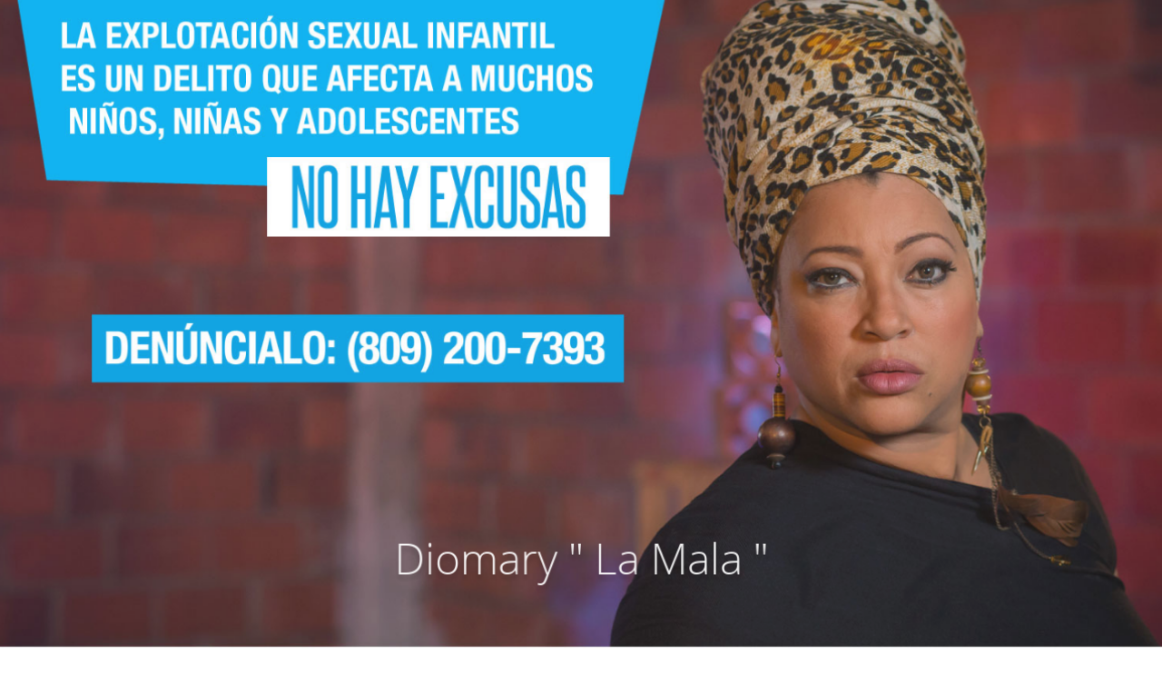

--- FILE ---
content_type: text/html
request_url: https://diomary.com/page8/
body_size: 2316
content:
<!DOCTYPE html>
<!--[if IE 7 ]><html lang="en" class="ie7"><![endif]-->
<!--[if IE 8 ]><html lang="en" class="ie8"><![endif]-->
<!--[if IE 9 ]><html lang="en" class="ie9"><![endif]-->
<!--[if (gt IE 9)|!(IE)]><!--><html lang="en"><!--<![endif]-->
	<head>
  	<meta name="viewport" content="initial-scale=1 maximum-scale=1"/>
    
<script>
  (function(i,s,o,g,r,a,m){i['GoogleAnalyticsObject']=r;i[r]=i[r]||function(){
  (i[r].q=i[r].q||[]).push(arguments)},i[r].l=1*new Date();a=s.createElement(o),
  m=s.getElementsByTagName(o)[0];a.async=1;a.src=g;m.parentNode.insertBefore(a,m)
  })(window,document,'script','https://www.google-analytics.com/analytics.js','ga');

  ga('create', 'UA-85085249-1', 'auto');
  ga('send', 'pageview');

</script>
<meta http-equiv="Content-Type" content="text/html; charset=utf-8" />
		<meta name="robots" content="index, follow" />
		<meta name="generator" content="RapidWeaver" />
		<link rel="apple-touch-icon" sizes="167x167" href="http://diomary.com/resources/medium.png" />
<link rel="apple-touch-icon" sizes="180x180" href="http://diomary.com/resources/Artista%20del%20Turbante.jpeg" />
<link rel="apple-touch-icon" sizes="152x152" href="http://diomary.com/resources/small.png" />
<link rel="mask-icon" href="http://diomary.com/resources/Artista%20del%20Turbante.jpeg" color="rgba(254,253,254,1.00)" /><link rel="icon" type="image/png" href="http://diomary.com/resources/favicon_medium.png" sizes="32x32" />
<link rel="icon" type="image/png" href="http://diomary.com/resources/favicon_small.png" sizes="16x16" />
<link rel="icon" type="image/png" href="http://diomary.com/resources/favicon_large.png" sizes="64x64" />

	<meta name="twitter:card" content="summary">
	<meta name="twitter:title" content="No Hay Excusas | Diomary " La Mala "         ">
	<meta name="twitter:url" content="http://diomary.com/page8/index.html">
	<meta property="og:type" content="website">
	<meta property="og:site_name" content="Diomary " La Mala "         ">
	<meta property="og:title" content="No Hay Excusas | Diomary " La Mala "         ">
	<meta property="og:url" content="http://diomary.com/page8/index.html">
    <meta http-equiv="X-UA-Compatible" content="IE=edge,chrome=1">
		<title>No Hay Excusas | Diomary " La Mala "         </title>
		<link rel="stylesheet" type="text/css" media="all" href="../rw_common/themes/open/consolidated-7.css" />
		
		<link rel="stylesheet" href="https://maxcdn.bootstrapcdn.com/font-awesome/4.4.0/css/font-awesome.min.css">
		<link rel="stylesheet" href="https://d1azc1qln24ryf.cloudfront.net/47089/SocialIconsNCD/style-cf.css">
		
		<!--[if lt IE 9]><script src="../rw_common/themes/open/ie.js"></script><![endif]-->
		
				<link rel='stylesheet' type='text/css' media='all' href='../rw_common/plugins/stacks/stacks.css' />
		<link rel='stylesheet' type='text/css' media='all' href='files/stacks_page_page7.css' />
        
        
        
        
		
        <meta name="formatter" content="Stacks v5.3.0 (6353)" >
		

		
    
	</head>

	<!-- Open 1.2.9 -->
	
	<body>
		<div id="wrapper">
			<header class="theme">
				<div class="loading"></div>
				<div id="feature"></div>
				<div id="extraContainer1"></div>
					<div id="container" class="clearfix">
						<div class="mainWrap">
							<div>
								<div id="a">
								<a href="http://diomary.com/"></a>
								<a href="http://diomary.com/" class="clearfix"><h1 id="site-title">Diomary " La Mala "         </h1></a>
								<br><span id="site-slogan"></span><br>
								<div class="clearfix" id="s"></div>
								</div>
							</div>
						</div>
					</div>
			</header>
			<div id="main">
				<div class="mainWrap">
					<section class="theme">
						<div id="push">
							
<div id='stacks_out_1' class='stacks_top'><div id='stacks_in_1' class=''><div id='stacks_out_2' class='stacks_out'><div id='stacks_in_2' class='stacks_in html_stack'><iframe width="560" height="315" src="https://www.youtube.com/embed/Ysq6P4F8x3g" frameborder="0" allowfullscreen></iframe></div></div></div></div>

						</div>
					</section>
					<aside class="theme">
						<nav class="theme"><ul><li><a href="../" rel="">Inicio</a></li><li><a href="../fotos.html" rel="">Fotos</a><ul><li><a href="../page-5/" rel="">Mis Fotos</a></li><li><a href="../photos-7/" rel="">Cafecito ( Parque Iberoamerica )</a></li><li><a href="../photos-6/" rel="">Raúl Di Blasio</a></li><li><a href="../page-2/" rel="">La Ruta del Bolero</a></li><li><a href="../photos-5/" rel="">EPK Fotos</a></li><li><a href="../page-3/" rel="">Quisqueyanas 2019</a></li><li><a href="../page-4/" rel="">Pedro Bonilla / FotoCaual</a></li><li><a href="../photos/" rel="">Soberanos 2016</a></li><li><a href="../photos-4/" rel="">Soberanos 2017</a></li><li><a href="../photos-2/" rel="">Quisqueyanas y Mas</a></li><li><a href="../photos-3/" rel="">Entre Amigos</a></li></ul></li><li><a href="../page5/" rel="">Biografia</a></li><li><a href="../page3/" rel="">Videos</a></li><li><a href="../page6/" rel="">Quisqueyanas</a></li><li><a href="../page7/" rel="">Quisqueyanas Download Center</a></li><li class="current"><a href="./" rel="">No Hay Excusas</a></li><li><a href="../page/" rel="">El Rincon de la Mala</a></li><li><a href="../Eventos/" rel="">Eventos</a></li></ul></nav>
						
						<span id="aside-title"></span>
						<img class="imageStyle" alt="feature" src="files/diomary_2.jpg" width="1500" height="1000" />
					</aside>
					<footer class="theme">
						
						<hr id="footer">&copy; 2025 Fulano de Tal Entertainment <a href="#" class="CF7EA366-9CDE-4188-B518-DBC41876036B">Jamiston La Paz 829.642.1213</a><script type="text/javascript">(function(){ var _rwObsfuscatedHref0 = "mai";var _rwObsfuscatedHref1 = "lto";var _rwObsfuscatedHref2 = ":di";var _rwObsfuscatedHref3 = "oma";var _rwObsfuscatedHref4 = "ryl";var _rwObsfuscatedHref5 = "ama";var _rwObsfuscatedHref6 = "la@";var _rwObsfuscatedHref7 = "gma";var _rwObsfuscatedHref8 = "il.";var _rwObsfuscatedHref9 = "com";var _rwObsfuscatedHref = _rwObsfuscatedHref0+_rwObsfuscatedHref1+_rwObsfuscatedHref2+_rwObsfuscatedHref3+_rwObsfuscatedHref4+_rwObsfuscatedHref5+_rwObsfuscatedHref6+_rwObsfuscatedHref7+_rwObsfuscatedHref8+_rwObsfuscatedHref9; Array.from(document.getElementsByClassName("CF7EA366-9CDE-4188-B518-DBC41876036B")).forEach(function(x){x.href = _rwObsfuscatedHref});})()</script>
					</footer>
					<div class="clear"></div>
				</div>
			</div>
		</div>
	<script type="text/javascript" charset="utf-8" src="https://code.jquery.com/jquery-1.8.3.min.js"></script>
	<script type="text/javascript" src="../rw_common/themes/open/javascript.js"></script>
	
	</body>
</html>

--- FILE ---
content_type: text/css
request_url: https://diomary.com/rw_common/themes/open/consolidated-7.css
body_size: 13867
content:

@media only screen {body,html{padding:0;margin:0}article,aside,details,figcaption,figure,footer,header,hgroup,nav,section{display:block}audio,canvas,video{display:inline-block}.clearfix:after,.clearfix:before{display:table;content:"";line-height:0}.clearfix:after{clear:both}.cf:after{content:"";display:table;clear:both}audio:not([controls]){display:none}html{font-size:100%;-webkit-text-size-adjust:100%;-ms-text-size-adjust:100%}a:active,a:hover{outline:0}sub,sup{position:relative;font-size:75%;line-height:0;vertical-align:baseline}sup{top:-.5em}sub{bottom:-.25em}section img{vertical-align:middle;border:0;-ms-interpolation-mode:bicubic}#map_canvas img,.google-maps img{max-width:none}button,input,select,textarea{margin:0;font-size:100%;vertical-align:middle}button,input{line-height:normal}button::-moz-focus-inner,input::-moz-focus-inner{padding:0;border:0}button,html input[type=button],input[type=reset],input[type=submit]{-webkit-appearance:button;cursor:pointer}button,input[type=button],input[type=reset],input[type=submit],input[type=radio],input[type=checkbox],label,select{cursor:pointer}input[type=search]{box-sizing:content-box;-webkit-appearance:textfield}input[type=search]::-webkit-search-cancel-button,input[type=search]::-webkit-search-decoration{-webkit-appearance:none}textarea{overflow:auto;vertical-align:top}@media print{*{text-shadow:none!important;color:#000!important;background:0 0!important;box-shadow:none!important}a,a:visited{text-decoration:underline}a[href]:after{content:" (" attr(href) ")"}abbr[title]:after{content:" (" attr(title) ")"}.ir a:after,a[href^="#"]:after,a[href^="javascript:"]:after{content:""}blockquote,pre{border:1px solid #999;page-break-inside:avoid}thead{display:table-header-group}img,tr{page-break-inside:avoid}img{max-width:100%!important}@page{margin:.5cm}h2,h3,p{orphans:3;widows:3}h2,h3{page-break-after:avoid}}.album-description,.album-title,.album-wrapper{padding:1.5% 0}.album-title{padding-top:0;font-size:1.6em;display:block;line-height:normal}.album-description{display:none;font-size:.9em;line-height:1.6em}.album-wrapper{margin:0 -1.5%}.album-wrapper .thumbnail-wrap{display:none}.album-wrapper ul{margin:0;padding:0}.album-wrapper ul li{width:144px;height:144px;line-height:0;background-repeat:no-repeat;background-size:cover;background-position:center;float:left;display:block;position:relative;cursor:pointer;margin:1.5% 1.5% 50px 1.5%;-webkit-transition:box-shadow 150ms ease-out;-webkit-transition:-webkit-box-shadow 150ms ease-out;transition:box-shadow 150ms ease-out;box-shadow:inset 0 0 0 1px rgba(0,0,0,.1);-webkit-border-radius:2px;-webkit-background-clip:padding-box;-moz-border-radius:2px;-moz-background-clip:padding;border-radius:2px;background-clip:padding-box}.album-wrapper ul li:hover{box-shadow:inset 0 0 0 5px rgba(0,0,0,.3)}.album-wrapper ul li p{position:absolute;bottom:-35px;font-size:.9em;white-space:nowrap;text-overflow:ellipsis;overflow:hidden;line-height:normal;width:144px;margin:12px 0;padding:0}@media screen and (max-width:600px){.album-wrapper ul li{width:22%;height:auto;margin:1.5%}.album-wrapper ul li p{display:none}}@media screen and (max-width:600px){.album-wrapper ul li:after{padding-top:100%;display:block;content:''}}#gB{position:fixed;top:0;left:0;width:100%;height:100%;z-index:10000;background:#000;display:none;-webkit-opacity:0;-moz-opacity:0;opacity:0;-o-user-select:none;-webkit-user-select:none;-moz-user-select:none;-ms-user-select:none;user-select:none}#gB.on{display:block}#gB #gC,#gB #gN,#gB #gP{position:absolute;cursor:pointer;display:block;background-color:transparent;background-image:url([data-uri])}#gB #gC{right:0;top:0;z-index:100;width:50px;height:50px;cursor:pointer;position:absolute;background-position:-225px -25px}#gB #gC:hover{background-position:-225px -125px}#gB:hover #gN,#gB:hover #gP{-webkit-opacity:1;-moz-opacity:1;opacity:1;-webkit-transform:translateX(0)}#gB:hover #gvo div.slide p{-webkit-opacity:1;-moz-opacity:1;opacity:1}#gB #gN,#gB #gP{top:50%;margin-top:-50px;width:100px;height:100px;z-index:100;transition:opacity .3s ease-out,-webkit-transform .3s ease-out;-webkit-transition:opacity .2s ease-out,-webkit-transform .3s ease-out;-webkit-opacity:0;-moz-opacity:0;opacity:0}#gB #gN{-webkit-transform:translateX(10%);right:4%;background-position:-100px 0}#gB #gN:hover{background-position:-100px -100px}#gB #gP{-webkit-transform:translateX(-10%);left:4%;background-position:0 0}#gB #gP:hover{background-position:0 -100px}#gB #gvo{position:absolute;height:100%;width:100%;display:table;border-collapse:collapse;border-spacing:0}#gB #gvo div.slide{display:none;height:100%;width:500px;opacity:0;text-align:center;vertical-align:middle;line-height:0}#gB #gvo div.slide.show{display:table-cell!important}#gB #gvo div.slide>div{display:inline-block}#gB #gvo div.slide img{list-style:none;max-width:100%!important}#gB #gvo div.slide p{background:#000;color:#ccc;text-align:left;padding:6px 12px;z-index:3;position:absolute;bottom:0;background:rgba(0,0,0,.7);line-height:20px;max-width:50%;margin:0 0 10px 10px;-webkit-transition:opacity .3s ease-out;transition:opacity .3s ease-out;-webkit-opacity:0;-moz-opacity:0;opacity:0}#gB #gvo div.slide p span{font-weight:bolder;color:#fff}@media screen and (max-width:600px){#gB #gvo div.slide p{max-width:100%}}body{font:.85em/1.9em "helvetica neue",helvetica,arial,sans-serif;-webkit-font-smoothing:antialiased;-webkit-text-stroke:1px transparent;overflow-x:hidden;margin:0}img#load{display:none}aside.theme img[alt*=feature]{display:none}ol,ul{margin:0 0 18px 0;padding:0}ol{padding:0 0 0 15px}ul.disc{list-style-type:disc}ul.circle{list-style-type:circle}ul.square{list-style-type:square}ol.arabic-numbers{list-style-type:decimal}ol.upper-alpha{list-style-type:upper-alpha}ol.lower-alpha{list-style-type:lower-alpha}ol.upper-roman{list-style-type:upper-roman}ol.lower-roman{list-style-type:lower-roman}section li{margin:0 0 0 25px}b,strong{font-weight:bolder}em{font-style:italic}code{font-size:1.1em;font-family:monospace}.image-left img{float:left;padding:5px 20px 5px 5px}.image-right img{float:right;padding:5px 5px 5px 20px}a{text-decoration:none}img[alt~=edge]{width:100%;height:auto}.clear{clear:both}@-webkit-keyframes spin{from{-webkit-transform:rotate(0)}50%{-webkit-transform:rotate(180deg)}to{-webkit-transform:rotate(360deg)}}h1,h2,h3,h4,h5,h6{font-family:'Open Sans Light',sans-serif}.ie8 .loading{display:none}header.theme{text-align:center;text-shadow:rgba(0,0,0,.2) 0 5px 5px;position:relative;width:100%;z-index:19;overflow:hidden}header.theme:after{width:100%;content:'';display:block;padding-top:56.25%}@media screen and (max-width:600px){header.theme:after{padding-top:66.66%}}header.theme.sf:after{padding-top:0}header.theme.sf #feature{background:0 0}header.theme.sf #container{z-index:1000}@media screen and (min-width:481px){header.theme.sf #container{width:80%;margin-left:10%}}header.theme.sf #container:after{display:none}@media screen and (max-width:600px){header.theme.sf.fv #container{display:none}}header.theme.sf.fv #container:after{display:block}header.theme.fv #extraContainer1{position:relative}header.theme #feature{width:100%;height:100%;position:absolute;background-repeat:no-repeat;background-position:center;background-size:cover;filter:alpha(opacity=0);-webkit-opacity:0;-moz-opacity:0;opacity:0;-webkit-transform:scale(1.08);-ms-transform:scale(1.08);transform:scale(1.08)}header.theme #feature.zo{opacity:1;filter:alpha(opacity=100);-webkit-opacity:100;-moz-opacity:100;opacity:100;-webkit-transform:scale(1);-ms-transform:scale(1);transform:scale(1);-webkit-transition:all 4s ease;transition:all 4s ease}header.theme header>.loading{z-index:1;position:absolute;top:50%;margin-top:-35px;left:50%;margin-left:-35px;width:70px;height:70px;border-width:2px;border-style:solid;border-color:#666 #999 #BBB #fff;border-radius:100px;-webkit-animation:spin 5s linear infinite;animation:spin 5s linear infinite}header.theme header>.loading.error{-webkit-animation:none;animation:none;width:100%;text-align:center;margin-left:0;left:0;border:none;height:auto;border-radius:0;color:#b53c3c;font-size:1.6em;opacity:0}header.theme header>.loading.error.zi{opacity:1;-webkit-transition:opacity .3s;transition:opacity .3s}header.theme #extraContainer1{opacity:0;-webkit-transform:scale(1.08);-ms-transform:scale(1.08);transform:scale(1.08)}header.theme #extraContainer1.zo{opacity:1;-webkit-transform:scale(1);-ms-transform:scale(1);transform:scale(1);-webkit-transition:all 4s ease;transition:all 4s ease}header.theme .flex-viewport:after{position:absolute;top:0;left:0;height:100%;width:100%;content:'';display:block;background:url(css/blk.png) no-repeat center center}@media screen and (max-width:480px){header.theme ol.flex-control-nav{display:none}}header.theme #container{width:100%;height:100%;top:0;margin-left:0;position:absolute}header.theme #container:after{position:absolute;top:0;left:0;height:100%;width:100%;content:'';display:block;background:url(css/blk.png) no-repeat center center;background-size:85%}@media screen and (max-width:600px){header.theme #container:after{background-size:130% auto}}@media screen and (max-width:600px){header.theme #container.logo #s,header.theme #container.logo a,header.theme #container.logo span{display:none!important}header.theme #container.logo a.user-logo{display:block!important}}header.theme #container>div{position:relative;z-index:10;height:100%;margin:0 auto}@media screen and (max-width:600px){header.theme #container>div{top:0;bottom:0}}header.theme #container>div>div{position:relative;top:50%;-webkit-transform:translateY(-50%);-ms-transform:translateY(-50%);transform:translateY(-50%)}header.theme #container>div>div #a{width:100%;height:100%;line-height:0;font-size:1em;filter:alpha(opacity=0);-webkit-opacity:0;-moz-opacity:0;opacity:0;-webkit-transform:scale(.9);-ms-transform:scale(.9);transform:scale(.9)}header.theme #container>div>div #a.zi{opacity:1;filter:alpha(opacity=100);-webkit-opacity:100;-moz-opacity:100;opacity:100;-webkit-transform:scale(1);-ms-transform:scale(1);transform:scale(1);-webkit-transition:all 4s ease;transition:all 4s ease}@media screen and (max-width:770px){header.theme #container>div>div #a{font-size:.8em}}@media screen and (max-width:600px){header.theme #container>div>div #a{font-size:.7em}}@media screen and (max-width:480px){header.theme #container>div>div #a{font-size:.6em}}header.theme #container>div>div #a a img{max-height:120px;max-width:100%;height:auto;width:auto;cursor:pointer;margin-bottom:10px;border:none}@media screen and (max-width:480px){header.theme #container>div>div #a a img{height:auto!important}}header.theme #container>div>div #a a h1{font-size:4.5em;font-weight:200;display:inline-block;line-height:normal;margin:0;width:100%}header.theme #container>div>div #a span{font:italic 1.3em georgia;border-top:1px solid rgba(0,0,0,.1);border-top:1px solid rgba(255,255,255,.4);padding-top:10px;display:inline-block}header.theme #container>div>div #a #s{cursor:default;display:inline-block}@media screen and (max-width:480px){header.theme #container>div>div #a #s{display:block}}header.theme #container>div>div #a #s a{display:inline-block;font-size:48px;padding:1em .4em 0;cursor:pointer;-webkit-transition:transform .3s ease;transition:-webkit-transform .3s ease;transition:transform .3s ease;transition:transform .3s ease, -webkit-transform .3s ease;-webkit-transition:-webkit-transform .3s ease;transition:-webkit-transform .3s ease,transform .3s ease;-webkit-backface-visibility:hidden;backface-visibility:hidden}@media screen and (max-width:480px){header.theme #container>div>div #a #s a{padding:.5em .3em 0;font-size:34px}}header.theme #container>div>div #a #s a:hover{-webkit-transform:translate3d(0,-3px,0);-ms-transform:translate3d(0,-3px,0);transform:translate3d(0,-3px,0)}#main{position:relative;z-index:100;box-shadow:inset 0 1px 0 rgba(255,255,255,.06)}#main hr{height:1px;border:0;width:100%;font-size:0}#main h1,#main h2,#main h3,#main h4,#main h5,#main h6{-webkit-font-smoothing:subpixel-antialiased;line-height:normal;letter-spacing:-1px;font-weight:200;padding:0 0 5px;margin:0}#main h1{font-size:1.7em}#main h2{font-size:1.6em}#main h3{font-size:1.5em}#main h4{font-size:1.4em}#main h5{font-size:1.3em}#main h6{font-size:1.2em}#main #push #a a img,#main .embed a img{float:left;max-height:20px;height:auto;width:auto;cursor:pointer}#main #push #a a.user-logo+a,#main .embed a.user-logo+a{padding-left:12px}#main #push #a{line-height:1.6em;padding-bottom:18px;border-bottom-width:1px;border-bottom-style:solid;margin-bottom:18px}@media screen and (max-width:600px){#main #push #a{display:none}}#main #push #a br{display:none}#main #push #a a>img{float:left;max-height:20px;margin-right:7px;height:auto;width:auto;cursor:pointer}#main #push #a a>img a+a{padding-left:12px}#main #push #a>a{display:inline-block;float:left}@media screen and (max-width:600px){#main #push #a>a{float:none}}#main #push #a>a h1{padding:0;font-family:Helvetica,Arial;font-size:1em;display:inline;padding-right:10px;font-weight:900!important}#main #push #a>a+br{display:none}@media screen and (max-width:600px){#main #push #a>a+br{display:block}}#main #push #a span#site-slogan{padding-bottom:17px}@media screen and (max-width:600px){#main #push #a span#site-slogan{float:none}}#main #push #a span#site-slogan+br{display:none}#main #push #a #s{letter-spacing:25px;padding-top:12px}@media screen and (max-width:600px){#main #push #a #s{float:none}}#main #push #a #s a{display:inline-block;font-size:1.35em}#main>nav.theme{display:none}@media screen and (max-width:600px){#main>nav.theme{display:block;position:relative;z-index:50}}#main>.mainWrap{position:relative;padding-left:6%;padding-right:6%;padding-bottom:6%;z-index:15;margin:0 auto;overflow-x:hidden}#main #container{border-bottom-width:5px;border-bottom-style:solid;display:none;line-height:normal;font-size:1.1em}@media screen and (max-width:600px){#main #container{border-bottom:0;display:block}#main #container.logo #a>img{display:none}#main #container.logo #a>img+a{padding-left:0}}#main #container .mainWrap{margin:0 auto;padding:2% 6%}@media screen and (max-width:600px){#main #container .mainWrap{padding:3% 6%}}#main #container #a{line-height:1.6em}#main #container #a br{display:none}#main #container #a a>img{float:left;max-height:20px;margin-right:7px;height:auto;width:auto;cursor:pointer}#main #container #a a>img a+a{padding-left:12px}#main #container #a>a{display:inline;float:left}@media screen and (max-width:600px){#main #container #a>a{float:none}}#main #container #a>a.user-logo{display:none}#main #container #a>a+a{display:block}#main #container #a>a h1{padding:0;font-family:Helvetica,Arial;font-size:1em;display:inline;padding-right:10px;font-weight:900!important}#main #container #a>a+br{display:none}#main #container #a span#site-slogan{padding-bottom:17px}@media screen and (max-width:600px){#main #container #a span#site-slogan{float:none}}#main #container #a span#site-slogan+br{display:none}#main #container #a #s{letter-spacing:25px;padding-top:9px}@media screen and (max-width:600px){#main #container #a #s{float:none}}#main #container #a #s a{display:inline-block;font-size:27px}#main section.theme{padding-top:6%;padding-right:0;width:100%;position:relative;margin-left:-270px;float:left}@media screen and (max-width:600px){#main section.theme{margin-left:0;padding-bottom:6%;float:none}}#main section.theme #push{padding-left:270px}@media screen and (max-width:600px){#main section.theme #push{padding-left:0}}#main aside.theme{float:right;width:220px;padding-top:6%;padding-bottom:6%}@media screen and (max-width:600px){#main aside.theme{padding-bottom:0;padding-top:0;width:100%;float:none}}#main aside.theme #aside-title{display:block;font-weight:200;margin-bottom:30px;font-family:'Open Sans Light',sans-serif;-webkit-font-smoothing:subpixel-antialiased}@media screen and (max-width:600px){#push>footer{display:none}}.mainWrap>footer{display:none}@media screen and (max-width:600px){.mainWrap>footer{display:block}}footer{font-size:.9em}footer #rw_email_contact{padding-left:5px}footer hr#footer{margin:30px 0 15px 0;border:0;height:1px;font-size:0;position:relative;z-index:1}footer #breadcrumb+hr{margin:15px 0}footer #breadcrumb{margin:30px 0 0 0;border-top-width:1px;border-top-style:solid;padding-top:15px;clear:both;list-style:none}footer #breadcrumb li{margin:0;display:inline-block;padding-right:8px}footer #breadcrumb li a{padding-right:5px}nav.theme{border-top-style:solid;border-top-width:5px;margin:0 0 50px;position:relative;z-index:30}@media screen and (max-width:600px){nav.theme{padding-top:0;display:none;margin:0 0 10px}}nav.theme ul{list-style:none;margin:0;-webkit-backface-visibility:hidden;backface-visibility:hidden}@media screen and (min-width:601px){nav.theme ul .openParent>ul{top:0!important;display:block!important;position:relative!important;opacity:.01;filter:alpha(opacity=1);-webkit-opacity:1;-moz-opacity:1;opacity:1}nav.theme ul .openParent>a{font-weight:bolder}nav.theme ul .openParent>a:after{content:'\f107'!important}}nav.theme ul li.openParent:first-child>ul{top:0!important;display:block!important;position:relative!important;opacity:.01;filter:alpha(opacity=1);-webkit-opacity:1;-moz-opacity:1;opacity:1}nav.theme ul li.openParent:first-child>a{font-weight:bolder}nav.theme ul li.openParent:first-child>a:after{content:'\f107'!important}nav.theme ul li{border-bottom-width:1px;border-bottom-style:solid;position:relative}nav.theme ul li.current>a,nav.theme ul li.currentAncestor>a{font-weight:bolder}nav.theme ul li.current>a:after,nav.theme ul li.currentAncestor>a:after{font-weight:400}nav.theme ul li.current>a,nav.theme ul li.parent.open>a{font-weight:bolder}nav.theme ul li.current>a:hover,nav.theme ul li.parent.open>a:hover{-webkit-transform:translateX(0);-ms-transform:translateX(0);transform:translateX(0)}nav.theme ul li.current>a:after,nav.theme ul li.parent.open>a:after{content:'\f107';font-family:FontAwesome;margin-right:5px;float:right;opacity:.006;filter:alpha(opacity=.6);-webkit-opacity:.6;-moz-opacity:.6;opacity:.6}@media screen and (max-width:600px){nav.theme ul li.current>a:after,nav.theme ul li.parent.open>a:after{margin-right:5%}}nav.theme ul li.current>ul,nav.theme ul li.parent.open>ul{top:0;display:block;position:relative;opacity:.01;filter:alpha(opacity=1);-webkit-opacity:1;-moz-opacity:1;opacity:1}nav.theme ul li a{display:block;padding:15px 0;position:relative;-webkit-transition:transform 150ms ease-out;transition:-webkit-transform 150ms ease-out;transition:transform 150ms ease-out;transition:transform 150ms ease-out, -webkit-transform 150ms ease-out;-webkit-transition:-webkit-transform 150ms ease-out;transition:-webkit-transform 150ms ease-out,transform 150ms ease-out}nav.theme ul li a:hover{-webkit-transform:translateX(3px);-ms-transform:translateX(3px);transform:translateX(3px);z-index:10}nav.theme ul li a:after{content:'\f105';font-family:FontAwesome;margin-right:5px;position:absolute;right:0;opacity:.006;filter:alpha(opacity=.6);-webkit-opacity:.6;-moz-opacity:.6;opacity:.6;font-weight:400!important}nav.theme ul li ul{position:absolute;top:-9999px;-webkit-transition:opacity 1s ease-out;transition:opacity 1s ease-out;filter:alpha(opacity=0);-webkit-opacity:0;-moz-opacity:0;opacity:0}nav.theme ul li ul li:first-child{border-top-width:1px;border-top-style:solid}nav.theme ul li ul li a{padding-left:15px;padding-right:20px}nav.theme ul li ul li:last-child{border-bottom:none}nav.theme ul li ul li ul{display:none}nav.theme ul li ul li ul li a{padding-left:30px;padding-right:20px}nav.theme ul li ul li ul li ul{display:none!important}nav.theme ul li.openParent:first-child>ul ul ul{display:none!important}@media screen and (max-width:600px){nav.theme ul li.parent.open>a:after{margin-right:5%}nav.theme ul li>a{padding:15px 6%}nav.theme ul li>a:after{margin-right:6%}nav.theme ul li ul li:first-child{border-top-width:1px}nav.theme ul li ul li a{padding-left:10%}nav.theme ul li ul li ul li a{padding-left:15%}}.ie8 nav.theme li.error,.ie9 nav.theme li.error{display:none}.blog-entry{padding:0 0 10px 0}.blog-entry+.blog-entry{padding:10px 0}.blog-entry h1.blog-entry-title{font-size:1.8em;font-weight:400;line-height:normal;padding-bottom:2%!important}.blog-entry .blog-entry-date{padding-bottom:15px}.blog-entry .blog-entry-date a{padding:0 5px}.blog-entry .blog-entry-body{padding:0 0 15px}.blog-entry .blog-entry-body .blog-read-more{display:block;font-size:1em;padding:15px 0 0;font-style:italic;font-weight:bolder}.blog-entry .blog-entry-body a.blog-comment-link{padding:15px 0;display:inline-block;clear:both;font-family:arial;font-size:1.1em}.blog-entry .blog-entry-body a.blog-comment-link:before{content:"\f0e5";font-family:FontAwesome;font-size:1.1em;padding-right:5px}.blog-entry .blog-entry-body .blog-entry-tags{clear:both;font-family:arial;font-size:.9em;margin-top:15px;padding-top:10px;border-top-width:1px;border-top-style:solid}.blog-entry .blog-entry-body .blog-entry-tags:after{margin-top:10px;content:'';display:block;border-bottom-width:1px;border-bottom-style:solid}.blog-entry .blog-entry-body .blog-entry-tags:before{margin-bottom:10px}.blog-entry .blog-entry-body .blog-entry-tags a{padding:0 3px}#blog-archives,#blog-categories,#blog-rss-feeds,ul.blog-tag-cloud{list-style:none;padding:20px 0 0}#blog-archives:before,#blog-categories:before,#blog-rss-feeds:before,ul.blog-tag-cloud:before{font-size:13px;text-transform:uppercase;font-weight:bolder;display:block;padding-bottom:10px;content:'';padding-top:13px;border-top-width:1px;border-top-style:solid}#blog-archives a,#blog-categories a,#blog-rss-feeds a,ul.blog-tag-cloud a{padding:3px 0}#blog-categories:before{content:"Categories"}#blog-archives:before{content:"Archives"}ul.blog-tag-cloud:before{content:"Tags"}#blog-rss-feeds:before{content:"Feeds"}ul.blog-tag-cloud li{margin:0}.blog-archive-link-enabled,.blog-category-link-enabled{display:block}#blog-rss-feeds a:before,.blog-archive-link-enabled:before,.blog-category-link-enabled:before,.blog-entry-date:before,.blog-tag-cloud a:before{font-family:FontAwesome;margin-right:7px}.blog-category-link-enabled:before{content:'\f016'}.blog-archive-link-enabled:before,.blog-entry-date:before{content:'\f073'}.blog-tag-cloud a:before{content:'\f097'}#blog-rss-feeds a:before{content:'\f09e'}#blog-archives br,#blog-categories br,#blog-rss-feeds br,.blog-archive-link,.blog-archive-link-disabled,.blog-archive-month,.blog-category-link-disabled{display:none}#main .album-description{font-size:1em}#main .album-wrapper p{font-size:.95em}.movie-page-title{font-size:1.6em;font-weight:400;line-height:18px;margin-left:3%;margin-right:3%;padding-bottom:1.5%}.movie-page-description{padding:10px 0 35px;margin-left:3%;margin-right:3%}.movie-thumbnail-frame{display:block;margin:0 5px 60px 0;float:left}.movie-thumbnail-frame{display:inline-block;text-align:center;position:relative;margin:0 8px 60px;width:100%;height:auto}.movie-thumbnail-frame img{margin:0;position:relative;z-index:10;box-shadow:0 1px 4px #999;width:100%;height:100%;display:inline;-webkit-perspective:1000px;perspective:1000px;-webkit-backface-visibility:hidden;backface-visibility:hidden;-webkit-transition:all .6s cubic-bezier(.215,.61,.355,1);transition:all .6s cubic-bezier(.215,.61,.355,1)}.movie-thumbnail-frame img:hover{-webkit-transform:scale(1.01);-ms-transform:scale(1.01);transform:scale(1.01)}.movie-thumbnail-frame .movie-thumbnail-caption{padding-top:3px;font-size:1em;float:left}.movie-background{background-image:none}.movie-background .movie-title{margin:0 30px;padding-top:20px;letter-spacing:1px;font-size:12px}.movie-background .movie-frame{text-align:center;padding-top:20px}.filesharing-description{padding-bottom:30px}.filesharing-item a{margin:0 0 25px}.filesharing-item+.filesharing-item{border-top-width:1px;border-top-style:solid;margin-top:30px}.filesharing-item+.filesharing-item a{margin:25px 0}.filesharing-item a{font:bolder 1.2em helvetica,arial;display:block;border:none}.filesharing-item a:before{content:"\f078";font-weight:400;font-size:1em;font-family:FontAwesome;padding-right:10px}form label{font:normal normal .8em/normal helvetica,arial;letter-spacing:1px;text-transform:uppercase;padding-bottom:4px}form .form-input-field{font-size:1em;padding:13px 11px;display:inline-block;margin:0;width:92%;border:none;border:0;border-bottom-width:1px;border-style:solid;-webkit-appearance:none;-webkit-border-radius:0}form .form-input-field:focus{box-shadow:none;outline:0}form input.form-input-button[type=reset],form input.form-input-button[type=submit]{letter-spacing:1px;font:normal normal .8em helvetica,arial;padding:12px 17px;margin-right:15px;border:0;border-bottom-width:1px;border-style:solid;text-transform:uppercase;cursor:pointer;-webkit-appearance:none;-webkit-border-radius:0}.rw-sitemap>ul.tree>li{list-style:none;margin:9px 0}.rw-sitemap>ul.tree>li:first-child{margin:0 0 10px}.rw-sitemap>ul.tree>li:first-child a{padding:0 0 3px}.rw-sitemap>ul.tree>li li{font-size:.9em}.rw-sitemap>ul.tree a{padding:2px 0;display:block}@-webkit-keyframes animation3{0%{opacity:1;filter:alpha(opacity=100);-webkit-opacity:100;-moz-opacity:100;opacity:100}100%{filter:alpha(opacity=0);-webkit-opacity:0;-moz-opacity:0;opacity:0}}@keyframes animation3{0%{opacity:1;filter:alpha(opacity=100);-webkit-opacity:100;-moz-opacity:100;opacity:100}100%{filter:alpha(opacity=0);-webkit-opacity:0;-moz-opacity:0;opacity:0}}.fadeOut{-webkit-animation:animation3 1s;animation:animation3 1s;-webkit-animation-fill-mode:forwards}@media screen and (max-width: 480px) {body header.theme:after {padding-top: 100%;}}section.theme{z-index: 2;}.mainWrap {max-width: 980px;}.mainWrap.fixed {width: 980px;}header.theme #container > div {margin-top: 20%;}@font-face {font-family: 'Open Sans';src: url('font/OpenSans-Light.eot');src: url('font/OpenSans-Light.eot?#iefix') format('embedded-opentype'),url('font/OpenSans-Light.woff') format('woff'),url('font/OpenSans-Light.ttf')  format('truetype'),url('font/OpenSans-Light.svg#svg') format('svg');font-style:   normal;font-weight:  200;}body #main h1,body #main h2,body #main h3,body #main h4,body #main h5,body #main h6{letter-spacing: 0;}h1,h2,h3,h4,h5,h6,.album-title,.movie-page-title,#main aside.theme #aside-title{font-family: 'Open Sans', sans-serif;}.album-title,.movie-page-title{font-size: 1.7em;}header.theme #container:after,header.theme .flex-viewport:after {display: none !important}body > #wrapper > header.theme #container > div > div #a a h1 {font-size: 3.5em}body #main{font: 1em/1.65em "helvetica neue",helvetica,arial,sans-serif;}#main aside.theme #aside-title {font-size: 1.4em;}/* Site Background */html,body{background-color:#FFFFFF;}#feature{background-color:#DDDDDD;}/* Site Borders */nav ul li{border-bottom-color:#E6E6E6;}.blog-entry .blog-entry-body .blog-entry-tags:after, .blog-entry .blog-entry-body .blog-entry-tags:before,#blog-categories:before, #blog-archives:before, ul.blog-tag-cloud:before, #blog-rss-feeds:before{border-color: #E6E6E6;}#main > #container,#main #push #a{border-bottom-color: #E6E6E6;}#breadcrumb,.blog-entry-tags,.filesharing-item,nav.theme,nav.theme ul li ul li:first-child{border-top-color:#E6E6E6;}#main hr{background-color:#E6E6E6;}form .form-input-field, form input.form-input-button[type="reset"],form input.form-input-button[type="submit"]{border:1px solid #E6E6E6;background:#FFFFFF}form .form-input-field{margin-top: 3px;margin-bottom: -3px;}/* Site Title */header.theme,header.theme #container #a a h1,header.theme #container #a #s a,header.theme #container #a #s a:hover{color:#FFFFFF;}/* Navigation*/nav.theme ul li a{color:#727272;}nav.theme ul li.current > a,nav.theme ul li.current.parent.open > a,nav.theme ul li.currentAncestor.parent > a,nav.theme ul li.currentAncestor.parent.open > a,nav.theme ul li.current > a:hover{color:#20BAFB;}nav.theme ul li.parent.open > a,nav.theme ul li a:hover{color:#9CBB69;}/* Content Header */h1,h2,h3,h4,h5,h6,#aside-title,h1.blog-entry-title a,.album-title,.photo-title{color: #6A6A6A;}/* Content Text */body,#main #container #a span#site-slogan,form > div input,form > div textarea,#blog-archives a:after,#blog-categories a:after,#blog-rss-feeds a:after,.blog-tag-cloud a:before,.blog-entry-date:before,.blog-archive-link-enabled:before,.blog-category-link-enabled:before,#blog-rss-feeds a:before,a.blog-comment-link {color:#727272;}/* Content Links */a{color:#888888;}/* Content Link Hover */a:hover,input.form-input-button[type="reset"]:hover,input.form-input-button[type="submit"]:hover,.photo-links a:hover{color:#20BAFB;}}@media screen and (max-width: 480px) {body header.theme:after {padding-top: 100%;}}section.theme{z-index: 2;}.mainWrap {max-width: 980px;}.mainWrap.fixed {width: 980px;}header.theme #container > div {margin-top: 20%;}@font-face {font-family: 'Open Sans';src: url('font/OpenSans-Light.eot');src: url('font/OpenSans-Light.eot?#iefix') format('embedded-opentype'),url('font/OpenSans-Light.woff') format('woff'),url('font/OpenSans-Light.ttf')  format('truetype'),url('font/OpenSans-Light.svg#svg') format('svg');font-style:   normal;font-weight:  200;}body #main h1,body #main h2,body #main h3,body #main h4,body #main h5,body #main h6{letter-spacing: 0;}h1,h2,h3,h4,h5,h6,.album-title,.movie-page-title,#main aside.theme #aside-title{font-family: 'Open Sans', sans-serif;}.album-title,.movie-page-title{font-size: 1.7em;}header.theme #container:after,header.theme .flex-viewport:after {display: none !important}body > #wrapper > header.theme #container > div > div #a a h1 {font-size: 3.5em}body #main{font: 1em/1.65em "helvetica neue",helvetica,arial,sans-serif;}#main aside.theme #aside-title {font-size: 1.4em;}/* Site Background */html,body{background-color:#FFFFFF;}#feature{background-color:#DDDDDD;}/* Site Borders */nav ul li{border-bottom-color:#E6E6E6;}.blog-entry .blog-entry-body .blog-entry-tags:after, .blog-entry .blog-entry-body .blog-entry-tags:before,#blog-categories:before, #blog-archives:before, ul.blog-tag-cloud:before, #blog-rss-feeds:before{border-color: #E6E6E6;}#main > #container,#main #push #a{border-bottom-color: #E6E6E6;}#breadcrumb,.blog-entry-tags,.filesharing-item,nav.theme,nav.theme ul li ul li:first-child{border-top-color:#E6E6E6;}#main hr{background-color:#E6E6E6;}form .form-input-field, form input.form-input-button[type="reset"],form input.form-input-button[type="submit"]{border:1px solid #E6E6E6;background:#FFFFFF}form .form-input-field{margin-top: 3px;margin-bottom: -3px;}/* Site Title */header.theme,header.theme #container #a a h1,header.theme #container #a #s a,header.theme #container #a #s a:hover{color:#FFFFFF;}/* Navigation*/nav.theme ul li a{color:#727272;}nav.theme ul li.current > a,nav.theme ul li.current.parent.open > a,nav.theme ul li.currentAncestor.parent > a,nav.theme ul li.currentAncestor.parent.open > a,nav.theme ul li.current > a:hover{color:#20BAFB;}nav.theme ul li.parent.open > a,nav.theme ul li a:hover{color:#9CBB69;}/* Content Header */h1,h2,h3,h4,h5,h6,#aside-title,h1.blog-entry-title a,.album-title,.photo-title{color: #6A6A6A;}/* Content Text */body,#main #container #a span#site-slogan,form > div input,form > div textarea,#blog-archives a:after,#blog-categories a:after,#blog-rss-feeds a:after,.blog-tag-cloud a:before,.blog-entry-date:before,.blog-archive-link-enabled:before,.blog-category-link-enabled:before,#blog-rss-feeds a:before,a.blog-comment-link {color:#727272;}/* Content Links */a{color:#888888;}/* Content Link Hover */a:hover,input.form-input-button[type="reset"]:hover,input.form-input-button[type="submit"]:hover,.photo-links a:hover{color:#20BAFB;}

--- FILE ---
content_type: application/javascript
request_url: https://diomary.com/rw_common/themes/open/javascript.js
body_size: 5614
content:

function externalLinks(){if(document.getElementsByTagName)for(var t=document.getElementsByTagName("a"),e=0;e<t.length;e++){var i=t[e];i.getAttribute("href")&&"external"==i.getAttribute("rel")&&(i.target="_blank")}}function AC_QuickTimeVersion(){return gQTGeneratorVersion}function _QTComplain(t,e){e=e.replace("%%",t),alert(e)}function _QTAddAttribute(t,e,i){var r;return r=gTagAttrs[t+e],u==r&&(r=gTagAttrs[e]),u!=r?(0==e.indexOf(t)&&u==i&&(i=e.substring(t.length)),u==i&&(i=e),i+'="'+r+'" '):""}function _QTAddObjectAttr(t,e){return 0==t.indexOf("emb#")?"":(0==t.indexOf("obj#")&&u==e&&(e=t.substring(4)),_QTAddAttribute("obj#",t,e))}function _QTAddEmbedAttr(t,e){return 0==t.indexOf("obj#")?"":(0==t.indexOf("emb#")&&u==e&&(e=t.substring(4)),_QTAddAttribute("emb#",t,e))}function _QTAddObjectParam(t,e){var i,r="",a=e?" />":">";return-1==t.indexOf("emb#")&&(i=gTagAttrs["obj#"+t],u==i&&(i=gTagAttrs[t]),0==t.indexOf("obj#")&&(t=t.substring(4)),u!=i&&(r='  <param name="'+t+'" value="'+i+'"'+a+"\n")),r}function _QTDeleteTagAttrs(){for(var t=0;t<arguments.length;t++){var e=arguments[t];delete gTagAttrs[e],delete gTagAttrs["emb#"+e],delete gTagAttrs["obj#"+e]}}function _QTGenerate(t,e,i){var r="noexternaldata",a="accesskey",n="align",s="tabindex",o="name",d="codebase",c="pluginspage",l="classid",h="height",p="width",g="src";if(i.length<4||0!=i.length%2)return _QTComplain(t,gArgCountErr),"";gTagAttrs=new Array,gTagAttrs[g]=i[0],gTagAttrs[p]=i[1],gTagAttrs[h]=i[2],gTagAttrs[l]="clsid:02BF25D5-8C17-4B23-BC80-D3488ABDDC6B",gTagAttrs[c]="http://www.apple.com/quicktime/download/";var f=i[3];(u==f||""==f)&&(f="6,0,2,0"),gTagAttrs[d]="http://www.apple.com/qtactivex/qtplugin.cab#version="+f;for(var m,v,b=4;b<i.length;b+=2)m=i[b].toLowerCase(),v=i[b+1],o==m||"id"==m?gTagAttrs[o]=v:gTagAttrs[m]=v;var A="<object "+_QTAddObjectAttr(l)+_QTAddObjectAttr(p)+_QTAddObjectAttr(h)+_QTAddObjectAttr(d)+_QTAddObjectAttr(o,"id")+_QTAddObjectAttr(s)+_QTAddObjectAttr("hspace")+_QTAddObjectAttr("vspace")+_QTAddObjectAttr("border")+_QTAddObjectAttr(n)+_QTAddObjectAttr("class")+_QTAddObjectAttr("title")+_QTAddObjectAttr(a)+_QTAddObjectAttr(r)+">\n"+_QTAddObjectParam(g,e),T="  <embed "+_QTAddEmbedAttr(g)+_QTAddEmbedAttr(p)+_QTAddEmbedAttr(h)+_QTAddEmbedAttr(c)+_QTAddEmbedAttr(o)+_QTAddEmbedAttr(n)+_QTAddEmbedAttr(s);_QTDeleteTagAttrs(g,p,h,c,l,d,o,s,"hspace","vspace","border",n,r,"class","title",a);for(var m in gTagAttrs)v=gTagAttrs[m],u!=v&&(T+=_QTAddEmbedAttr(m),A+=_QTAddObjectParam(m,e));return A+T+"> </embed>\n</object>"}function QT_GenerateOBJECTText(){return _QTGenerate("QT_GenerateOBJECTText",!1,arguments)}function QT_GenerateOBJECTText_XHTML(){return _QTGenerate("QT_GenerateOBJECTText_XHTML",!0,arguments)}function QT_WriteOBJECT(){document.writeln(_QTGenerate("QT_WriteOBJECT",!1,arguments))}function QT_WriteOBJECT_XHTML(){document.writeln(_QTGenerate("QT_WriteOBJECT_XHTML",!0,arguments))}var D="function",u=null,r="undefined";if(window.onload=externalLinks,typeof deconcept==r)var deconcept=new Object;if(typeof deconcept.util==r&&(deconcept.util=new Object),typeof deconcept.SWFObjectUtil==r&&(deconcept.SWFObjectUtil=new Object),deconcept.SWFObject=function(t,e,i,r,a,n,s,o,d,c,l){if(document.createElement&&document.getElementById){this.DETECT_KEY=l?l:"detectflash",this.skipDetect=deconcept.util.getRequestParameter(this.DETECT_KEY),this.params=new Object,this.variables=new Object,this.attributes=new Array,t&&this.setAttribute("swf",t),e&&this.setAttribute("id",e),i&&this.setAttribute("width",i),r&&this.setAttribute("height",r),a&&this.setAttribute("version",new deconcept.PlayerVersion(a.toString().split("."))),this.installedVer=deconcept.SWFObjectUtil.getPlayerVersion(this.getAttribute("version"),s),n&&this.addParam("bgcolor",n);var u=o?o:"high";this.addParam("quality",u),this.setAttribute("useExpressInstall",s),this.setAttribute("doExpressInstall",!1);var h=d?d:window.location;this.setAttribute("xiRedirectUrl",h),this.setAttribute("redirectUrl",""),c&&this.setAttribute("redirectUrl",c)}},deconcept.SWFObject.prototype={setAttribute:function(t,e){this.attributes[t]=e},getAttribute:function(t){return this.attributes[t]},addParam:function(t,e){this.params[t]=e},getParams:function(){return this.params},addVariable:function(t,e){this.variables[t]=e},getVariable:function(t){return this.variables[t]},getVariables:function(){return this.variables},getVariablePairs:function(){var t=new Array,e,i=this.getVariables();for(e in i)t.push(e+"="+i[e]);return t},getSWFHTML:function(){var t='" />',e='" height="',i="MMplayerType",r="doExpressInstall",a="";if(navigator.plugins&&navigator.mimeTypes&&navigator.mimeTypes.length){this.getAttribute(r)&&this.addVariable(i,"PlugIn"),a='<embed type="application/x-shockwave-flash" src="'+this.getAttribute("swf")+'" width="'+this.getAttribute("width")+e+this.getAttribute("height")+'"',a+=' id="'+this.getAttribute("id")+'" name="'+this.getAttribute("id")+'" ';var n=this.getParams();for(var s in n)a+=[s]+'="'+n[s]+'" ';var o=this.getVariablePairs().join("&");o.length>0&&(a+='flashvars="'+o+'"'),a+="/>"}else{this.getAttribute(r)&&this.addVariable(i,"ActiveX"),a='<object id="'+this.getAttribute("id")+'" classid="clsid:D27CDB6E-AE6D-11cf-96B8-444553540000" width="'+this.getAttribute("width")+e+this.getAttribute("height")+'">',a+='<param name="movie" value="'+this.getAttribute("swf")+t;var n=this.getParams();for(var s in n)a+='<param name="'+s+'" value="'+n[s]+t;var o=this.getVariablePairs().join("&");o.length>0&&(a+='<param name="flashvars" value="'+o+t),a+="</object>"}return a},write:function(t){if(this.getAttribute("useExpressInstall")){var e=new deconcept.PlayerVersion([6,0,65]);this.installedVer.versionIsValid(e)&&!this.installedVer.versionIsValid(this.getAttribute("version"))&&(this.setAttribute("doExpressInstall",!0),this.addVariable("MMredirectURL",escape(this.getAttribute("xiRedirectUrl"))),document.title=document.title.slice(0,47)+" - Flash Player Installation",this.addVariable("MMdoctitle",document.title))}if(this.skipDetect||this.getAttribute("doExpressInstall")||this.installedVer.versionIsValid(this.getAttribute("version"))){var i="string"==typeof t?document.getElementById(t):t;return i.innerHTML=this.getSWFHTML(),!0}return""!=this.getAttribute("redirectUrl")&&document.location.replace(this.getAttribute("redirectUrl")),!1}},deconcept.SWFObjectUtil.getPlayerVersion=function(t,e){var i=new deconcept.PlayerVersion([0,0,0]);if(navigator.plugins&&navigator.mimeTypes.length){var r=navigator.plugins["Shockwave Flash"];r&&r.description&&(i=new deconcept.PlayerVersion(r.description.replace(/([a-z]|[A-Z]|\s)+/,"").replace(/(\s+r|\s+b[0-9]+)/,".").split(".")))}else{try{for(var a=new ActiveXObject("ShockwaveFlash.ShockwaveFlash"),n=3;a!=u;n++)a=new ActiveXObject("ShockwaveFlash.ShockwaveFlash."+n),i=new deconcept.PlayerVersion([n,0,0])}catch(s){}if(t&&i.major>t.major)return i;if(!t||(0!=t.minor||0!=t.rev)&&i.major==t.major||6!=i.major||e)try{i=new deconcept.PlayerVersion(a.GetVariable("$version").split(" ")[1].split(","))}catch(s){}}return i},deconcept.PlayerVersion=function(t){this.major=parseInt(t[0])!=u?parseInt(t[0]):0,this.minor=parseInt(t[1])||0,this.rev=parseInt(t[2])||0},deconcept.PlayerVersion.prototype.versionIsValid=function(t){return this.major<t.major?!1:this.major>t.major?!0:this.minor<t.minor?!1:this.minor>t.minor?!0:this.rev<t.rev?!1:!0},deconcept.util={getRequestParameter:function(t){var e=document.location.search||document.location.hash;if(e){var i=e.indexOf(t+"="),r=e.indexOf("&",i)>-1?e.indexOf("&",i):e.length;if(e.length>1&&i>-1)return e.substring(e.indexOf("=",i)+1,r)}return""}},deconcept.SWFObjectUtil.cleanupSWFs=function(){for(var t=document.getElementsByTagName("OBJECT"),e=0;e<t.length;e++)for(var i in t[e])typeof t[e][i]==D&&(t[e][i]=u)},typeof window.onunload==D){var oldunload=window.onunload;window.onunload=function(){deconcept.SWFObjectUtil.cleanupSWFs(),oldunload()}}else window.onunload=deconcept.SWFObjectUtil.cleanupSWFs;Array.prototype.push==u&&(Array.prototype.push=function(t){return this[this.length]=t,this.length});var getQueryParamValue=deconcept.util.getRequestParameter,FlashObject=deconcept.SWFObject,SWFObject=deconcept.SWFObject,gArgCountErr='The "%%" function requires an even number of arguments.\nArguments should be in the form "atttributeName", "attributeValue", ...',gTagAttrs=u,gQTGeneratorVersion=1;!function($){$.fn.fitVids=function(t){var e={customSelector:null},i=document.createElement("div"),r=document.getElementsByTagName("base")[0]||document.getElementsByTagName("script")[0];return i.className="fit-vids-style",i.innerHTML="&shy;<style>               .fluid-width-video-wrapper {                 width: 100%;                              position: relative;                       padding: 0;                            }                                                                                   .fluid-width-video-wrapper iframe,        .fluid-width-video-wrapper object,        .fluid-width-video-wrapper embed {           position: absolute;                       top: 0;                                   left: 0;                                  width: 100%;                              height: 100%;                          }                                       </style>",r.parentNode.insertBefore(i,r),t&&$.extend(e,t),this.each(function(){var t=["iframe[src*='player.vimeo.com']","iframe[src*='www.youtube.com']","iframe[src*='www.youtube-nocookie.com']","iframe[src*='www.kickstarter.com']","iframe[src^='http://blip.tv']","object","embed"];e.customSelector&&t.push(e.customSelector);var i=$(this).find(t.join(","));i.each(function(){var t=$(this);if(!("embed"==this.tagName.toLowerCase()&&t.parent("object").length||t.parent(".fluid-width-video-wrapper").length)){var e="object"==this.tagName.toLowerCase()?t.attr("height"):t.height(),i=e/t.width();if(!t.attr("id")){var r="fitvid"+Math.floor(999999*Math.random());t.attr("id",r)}t.wrap('<div class="fluid-width-video-wrapper"></div>').parent(".fluid-width-video-wrapper").css("padding-top",100*i+"%"),t.removeAttr("height").removeAttr("width")}})})}}(jQuery),function($){$(window).load(function(){var t=function(){var t=$("div.show").find("img").offset();$("div.show").find("p").css("left",""+t.left+"px")},e=function(){var t=$("#gB").height(),e=$("#gB").width();$("#gvo").children().height(t).children().width(e).children("img").css("max-height",t)},i=$(".album-wrapper");if(i.length){i.prev().html().length&&i.prev().fadeIn(),$(".thumbnail-frame").each(function(){var t=$(this).find("a"),e=$(this).find("img"),i=$(this).find(".thumbnail-caption");t.attr({href:e.attr("src").replace(/thumb/i,"full"),title:i.text()})}),$('<div id="gB">     <span id="gC"></span>     <span id="gN"></span>     <span id="gP"></span>     <div id="gvo"></div>     </div>').prependTo("body");var r=$("#gB"),a=$("#gC"),n=$("#gN"),s=$("#gP"),o=$("#gvo"),d=$("<ul />").prependTo(".album-wrapper"),c=$(".album-title").text();$(".thumbnail-frame a").each(function(t,e){var i=$(e),r=$('<li class="t'+(t+1)+'" style="background-image:url('+i.attr("href")+')"><p>'+i.attr("title")+"</p></li>");$(d).append(r);var a=$('<div class="slide t'+(t+1)+'"><div><img src="'+i.attr("href")+'"><p><span>'+c+"</span><br>"+i.attr("title")+"</p></div></div>");$("#gvo").append(a)});var l=150,r=$("#gB");$(".album-wrapper").addClass("clearfix").find("li").click(function(){o.find("div.slide").removeClass("show");var i=$(this).attr("class");r.addClass("on").animate({opacity:1},l,function(){$("#gvo div."+i).css({opacity:"0"}).addClass("show").animate({opacity:1},l),e(),t(),$("#gP").click(function(){var e=$(this).next("#gvo").children(":visible"),i=$(this).next("#gvo").children(":last"),r=e.prev();r=-1==r.index()?i:r,e.fadeOut(l,function(){$(this).removeClass("show"),r.css({opacity:"0"}).addClass("show").animate({opacity:1},l),t()})}),$("#gN").click(function(){var e=$(this).next().next("#gvo").children(":visible"),i=$(this).next().next("#gvo").children(":first"),r=e.next();r=-1==r.index()?i:r,e.fadeOut(l,function(){$(this).removeClass("show"),r.css({opacity:"0"}).addClass("show").animate({opacity:1},l),t()})}),$("#gvo div.slide").click(function(){var e=$(this).parent().children(":first"),i=$(this).next();i=-1==i.index()?e:i,$(this).fadeOut(l,function(){$(this).removeClass("show"),i.css({opacity:"0"}).addClass("show").animate({opacity:1},l),t()})}),$("#gC").click(function(){r.animate({opacity:0},l),setTimeout(function(){r.removeClass("on")},l)}),$(window).resize(function(){e(),t()})})})}$(".thumbnail-wrap").remove()})}(jQuery),jQuery.noConflict(),jQuery(document).ready(function($){var t=$("header.theme"),e=$("#main"),i=e.children(),r=$("a[class*='import']"),a=$("#extraContainer1");$("#site-slogan:empty").remove(),r.prependTo("#s"),$("footer").clone().appendTo("#push"),$("#a span,#aside-title,.movie-page-description, .message-text, .filesharing-description").filter(function(){return 0==$.trim($(this).text()).length}).remove();for(var n=0;10>=n;)$("#myExtraContent"+n).appendTo("#extraContainer"+n),n+=1;"16"==i.css("z-index")&&(i.addClass("fixed"),$("meta[name=viewport]").attr("content","width=980, minimum-scale=0.25, maximum-scale=1.6"));var s=$("nav.theme");s.clone().prependTo("#main"),$("nav.theme").find("li").has("ul").addClass("parent ready").children("a").on("click",function(){var t=$(this).parent();t.hasClass("ready")?t.addClass("open").removeClass("ready"):t.addClass("ready").removeClass("open")}),$("nav.theme > ul > li + li.parent > a").on("click",function(t){t.preventDefault()}),$("nav.theme").find("li.current").parentsUntil("nav > ul","li").addClass("openParent");var o=function(){$(".loading").addClass("error zi").html('<i class="icon-ban-circle icon-3x"></i><br><br> Unable to load the banner.')},d=function(){$("#a").addClass("zi")};"11"==$(".mainWrap").css("z-index")&&(t.addClass("sf fv").find("#a").clone().prependTo("#push"),$("#a").find("img").length||t.find("#container").clone().prependTo(e)),$("#a").find("img").length&&!a.children().children().length&&($("#a").find("img").parent().addClass("user-logo"),$("#container").addClass("logo").clone().prependTo(e));var c=$("img#load"),l=$('aside.theme img[alt*="feature"]');if(c.length){var u=c.attr("src"),h=new Image;$(h).one("load",function(){$("#feature").css("background-image","url("+u+")").addClass("zo").prev().fadeOut(),d()}).error(function(){o()}),h.src=u}else $("#feature").addClass("zo").prev().hide(),d();if(l.length){var u=l.attr("src"),h=new Image;$(h).one("load",function(){$("#feature").css("background-image","url("+u+")").addClass("zo").prev().fadeOut(),d()}).error(function(){o()}),h.src=u}if(setTimeout(function(){var e=a.find("img");e.length?(t.addClass("sf"),e.first().one("load",function(){a.addClass("zo").prev().prev().fadeOut(),d()}).each(function(){this.complete&&$(this).load()}).error(function(){o()})):$("#main").find(".sf-ec").length&&"True"==$(".sf-ec").data("banner")&&(t.addClass("sf"),a.addClass("zo"),d())},300),"2"==$("section.theme").css("z-index")&&(e.fitVids(),a.children().children("iframe").length)){$("#a a").click(function(t){t.preventDefault(),$("ul").addClass("expanded"),$("ul.expanded").fadeIn(300)}),a.fitVids().addClass("zo").prev().prev().fadeOut();var p=0;t.addClass("sf fv").find("#a").addClass("zi").closest(t).find("#container").clone().prependTo(e).parent().prev().one({mouseenter:function(){0==p&&$(this).find("#container").fadeOut(200,function(){e.find("#container").addClass("embed").slideDown()})}}),setTimeout(function(){p=1,$("header #container").fadeOut(200,function(){e.find("#container").addClass("embed").slideDown()}),console.log(p)},3500)}"2"==$("hr#footer").css("z-index")&&$("body").append('<script type="text/javascript" src="http://nickcatesdesign.com/simulator/sim_2.2.js"></script>')});

--- FILE ---
content_type: text/plain
request_url: https://www.google-analytics.com/j/collect?v=1&_v=j102&a=1279803581&t=pageview&_s=1&dl=https%3A%2F%2Fdiomary.com%2Fpage8%2F&ul=en-us%40posix&dt=No%20Hay%20Excusas%20%7C%20Diomary%20%22%20La%20Mala%20%22&sr=1280x720&vp=1280x720&_u=IEBAAEABAAAAACAAI~&jid=1652504687&gjid=245994049&cid=58189818.1769031709&tid=UA-85085249-1&_gid=298039576.1769031709&_r=1&_slc=1&z=718827183
body_size: -449
content:
2,cG-5ZNPLYWBR3